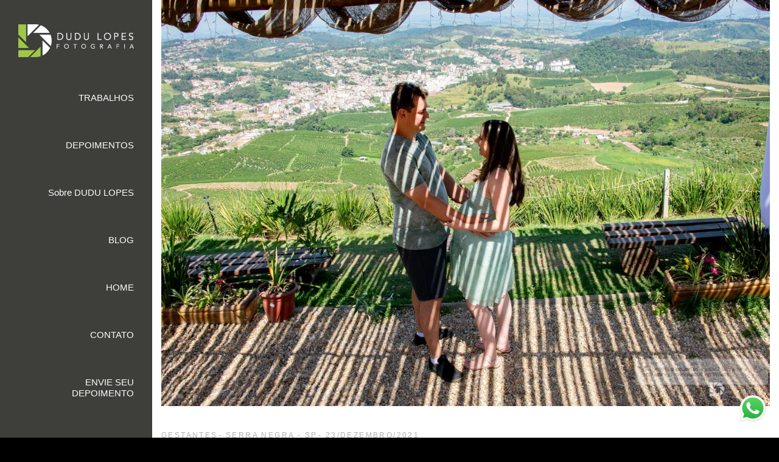

--- FILE ---
content_type: text/html; charset=utf-8
request_url: https://www.dudulopes.com/portfolio/gestantes/936966-ensaio-gestante-thais-e-rafael
body_size: 7398
content:
<!DOCTYPE html>
<html lang="pt-BR">

<head>
  <title>Gestantes - Ensaio Gestante Thais e Rafael - Serra Negra - SP</title>
  <meta charset="UTF-8">
  <meta name="description" content="À espera da Júlia.Sessão de fotos do casal gestante Thais e Rafael da cidade de Mogi Mirim.Foram quase 3 horas fotografando em dois locais diferentes, no Alto da Serra e no Hotel Pousada Shangri-lá.Muito obrigado meus amigos por deixar eu registrar esse momento especial na vida de vocês, pois fotografar é minha paixão e deixar vocês felizes com o resultado é a minha satisfação.">
  <meta name="keywords" content="fotógrafo de casamento em serra negra,fotógrafo de casamento,fotógrafo em serra negra,fotografia de casamento,filmagem de casamento em serra negra,filmagem de casamento,fotógrafo,casamento,serra negra,filmagem,fotografia,fotos,álbum de casamento,álbuns de casamento,formatura,eventos,edição,drone">
  <meta name="author" content="">
  <meta property="og:title" content="Gestantes - Ensaio Gestante Thais e Rafael - Serra Negra - SP">
  <meta property="og:description" content="À espera da Júlia.Sessão de fotos do casal gestante Thais e Rafael da cidade de Mogi Mirim.Foram quase 3 horas fotografando em dois locais diferentes, no Alto da Serra e no Hotel Pousada Shangri-lá.Muito obrigado meus amigos por deixar eu registrar esse momento especial na vida de vocês, pois fotografar é minha paixão e deixar vocês felizes com o resultado é a minha satisfação.">
  <meta property="og:type" content="article">
  <meta property="og:url" content="https://www.dudulopes.com/portfolio/gestantes/936966-ensaio-gestante-thais-e-rafael">
  <meta property="og:image" itemprop="image" content="https://alfred.alboompro.com/crop/width/600/height/400/mode/jpeg/quality/70/url/storage.alboom.ninja/sites/827/albuns/936966/foto_014.jpg?t=1640260743">
  <meta property="og:image:type" content="image/jpeg">
  <meta property="og:image:width" content="600">
  <meta property="og:image:height" content="400">
  <meta name="viewport" content="width=device-width, initial-scale=1.0, user-scalable=yes">
  <meta name="mobile-web-app-capable" content="yes">

  
      <!-- Canonical URL -->
    <link rel="canonical" href="https://www.dudulopes.com/portfolio/gestantes/936966-ensaio-gestante-thais-e-rafael">
  
  <link rel="shortcut icon" type="image/png" href="https://storage.alboom.ninja/sites/827/img/favicon.png?1484158732" />  <meta name="google-site-verification" content="w72Sm7QG10SJD-dAH3bPffSXIU7pq4sM-sj3ujU66jk" />
      <link rel="stylesheet" href="https://bifrost.alboompro.com/static/boom-v3/themes/1/dist/css/main.min.css?v=2.8.594" id="cssPath">
          <link rel="stylesheet" href="https://bifrost.alboompro.com/static/boom-v3/assets/vendors/font-awesome/5.15.4/css/all.min.css?v=2.8.594">
  
  <style type="text/css">.acfc__item {
  color:#fff;
}

.mhm__item {
    padding: 8px 9px;
    border-right: none;
    /* change made by Adenilson - 09/08/2022 */
}

.cs--last-jobs .container {
  background-color: #101010;
}

.post-v2 .post_header h1 {
  color:#fff;
}

.post-v2 .date-categories .publish-date {
  color:#fff;
}

.tag-container p.tag-title {
    color: #fff;
}
.cs--instagram {
    background-color: #000;
}


.cs--testimonials {
    width: 100%;
    padding: 50px 0;
    margin: 25px 0;
    background-color: #111;
    color:#fff;
}

.content-preview .cp__thumbnail .cp__alboom-type {
    display: block;
    padding: 5px 10px;
    font-size: 1.2rem;
    line-height: 1em;
    text-transform: uppercase;
    border-top-style: solid;
    border-bottom-style: solid;
    border-top-width: 1px;
    border-bottom-width: 1px;
    color:#fff;
}
.boom-button, .cp__alboom-type{background-color:rgba(255, 255, 255, 1);}
.boom-button, .cp__alboom-type, body .cp__alboom-type:hover{border-color:rgba(0, 0, 0, 1);color:rgba(0, 0, 0, 1);}
.boom-button:hover{background-color:rgba(0, 0, 0, 1);border-color:rgba(255, 255, 255, 1);color:rgba(255, 255, 255, 1);}
.mhm__item{color:rgba(252, 252, 252, 1);}
.mhm__item:hover{color:rgba(218, 218, 218, 0.67);}
.main-header{background-color:rgba(62, 62, 58, 1);}
html, body, .contact-input{color:rgba(0, 0, 0, 1);}
.cs__title{color:rgba(15, 78, 18, 1);}
.footer{background-color:rgba(0, 0, 0, 1);color:rgba(0, 0, 0, 1);}
.footer .boom-button, .footer .cp__alboom-type{background-color:rgba(42, 42, 42, 1);color:rgba(255, 255, 255, 1);}
body{background-color:rgba(0, 0, 0, 1);}
.tag-container a.tag-item, .tag-container a.tag-item:hover{color:rgba(0, 0, 0, 1);background-color:rgba(255, 255, 255, 1);}
.post-v2 .post_content h2, .post-v2 .post_content h3, .post-v2 .post_content h4, .post-v2 h1.ac__title, .post-v2 .share-floating-bar h2, .blog-list-posts-container .list-post-item .list-post-item-text .list-post-item-title a{color:rgba(255, 255, 255, 1);}
.post-v2 .post_container .post_content p,.post-v2 .post_container .post_content ul li,.post-v2 .post_container .post_content ol li{color:rgba(255, 255, 255, 1);font-size:22px;}
.content-preview a:hover .cp__thumbnail:before{background-color:rgba(0, 0, 0, 0.67);}
.cp--album-preview .cp__container .cp__header, .content-status .cst__item{color:rgba(0, 0, 0, 0.67);}
.bs--grid .b__container{margin:0px;width:calc(25% - 0px);}
.mh__logo figure img{max-width:100%;max-height:100%;}
.mc--jobs .cm__item:hover, .mc--blog .cm__item:hover{color:rgba(255, 255, 255, 0.46);}
.mc--jobs .cm__item, .mc--blog .cm__item{color:rgba(255, 255, 255, 1);}
.mc--jobs .cm__item:not(:last-child), .mc--blog .cm__item:not(:last-child){border-color:rgba(255, 255, 255, 1);}
.post-v2 .post_container .post_content a, .post-v2 .post_container .post_content a:hover, .post-v2 .post_container .post_content a:visited{color:rgba(80, 175, 244, 1);}
.post-v2 > progress[value]::-moz-progress-bar{background-color:rgba(255, 255, 255, 1);}
.post-v2 > progress[value]::-webkit-progress-value{background-color:rgba(255, 255, 255, 1);}
[data-form] .contact-label{font-family:'PlayfairDisplayBlack';font-size:18px;color:rgba(37, 37, 37, 1);}
[data-form] .contact-input{font-family:'PlayfairDisplay';font-size:15px;color:rgba(126, 126, 126, 1);border-color:rgba(166, 166, 166, 1);background-color:rgba(205, 205, 205, 1);border-width:2px;border-radius:0px;}
[data-form][wrapper_id] .contact-input + label div[id^="checkbox-"][id$="styledCheckbox"],[data-form][wrapper_id] .contact-input:checked + label div[id^="checkbox-"][id$="styledCheckbox"]{border-color:rgba(166, 166, 166, 1);}
[data-form][wrapper_id] .contact-input + label div[id^="radio-"][id$="styledRadio"],[data-form][wrapper_id] .contact-input:checked + label div[id^="radio-"][id$="styledRadio"]{border-color:rgba(166, 166, 166, 1);}
[data-form][wrapper_id] .contact-input:checked + label div[id^="checkbox-"][id$="styledCheckbox"]{background-color:rgba(166, 166, 166, 1);}
[data-form][wrapper_id] .contact-input:checked + label div[id^="radio-"][id$="styledRadio"]::before{background-color:rgba(166, 166, 166, 1);}
.b__info{color:rgba(255, 255, 255, 1);}
body:not(.sidenav) .mhm__item{padding:10px 20px;}
body.sidenav .mhm__item{padding-top:20px;padding-bottom:20px;}
.mh__menu, .mhm__item{font-size:15px;}
.b__info .b__heading{letter-spacing:6px;font-size:24px;}
.b__info .b__subtitle{font-size:22px;letter-spacing:6px;}
html, body{font-size:17px;}
.post-v2 .post_container .post_header h1{font-size:33px;}
h2.cs__title{font-size:34px;}
.nav-drawer .ndc__item:hover{color:rgb(218, 218, 218);}
.content-preview:hover .cp__thumbnail:before{background-color:rgba(0, 0, 0, .8);}</style>
  


  
  
  
  
  
  <script>
    window.templateId = 1  </script>
</head>

<body ontouchstart="" class="page-album sidenav 
  ">
  
  <div class="menu-container
    sidenav" id="menuContainer">

    <header class="main-header sidenav mh--a-right" id="mainHeader">

      <div class="container">
        <a href="/" class="mh__logo" title="Página inicial de DUDU LOPES FOTOGRAFIA">
          <figure>
            <img src="https://alfred.alboompro.com/resize/width/370/height/150/quality/99/url/storage.alboom.ninja/sites/827/img/logo/dudu_lopes_-_logotipo_horizontal_png_2.png?t=1757101639" alt="DUDU LOPES FOTOGRAFIA" class=" accelerated">
          </figure>
        </a>
        <nav class="mh__menu mh__menu-separator-line" id="mainMenu">

          
              <a href="/portfolio"  class="mhm__item">
                TRABALHOS              </a>

            
              <a href="http://www.dudulopes.com/depoimentos" target="_blank" class="mhm__item">
                DEPOIMENTOS              </a>

            
              <a href="/sobre"  class="mhm__item">
                Sobre DUDU LOPES              </a>

            
              <a href="/blog"  class="mhm__item">
                BLOG              </a>

            
              <a href="/home"  class="mhm__item">
                HOME              </a>

            
              <a href="/contato"  class="mhm__item">
                CONTATO              </a>

            
              <a href="https://www.dudulopes.com/depoimento" target="_blank" class="mhm__item">
                ENVIE SEU DEPOIMENTO              </a>

                    </nav>
      </div>
    </header>

    <nav class="nav-drawer 
      dark-light" id="navDrawer">
      <a href="/" class="nd__logo" title="Página inicial de DUDU LOPES FOTOGRAFIA">'
        <figure>
          <img src="https://storage.alboom.ninja/sites/827/img/logo/dudu_lopes_-_logotipo_horizontal_png_2.png?t=1757101639" alt="Logotipo de DUDU LOPES FOTOGRAFIA">
        </figure>
      </a>
      <div class="nd__content">

        
            <a href="/portfolio"  class="ndc__item mhm__item">
              TRABALHOS            </a>

          
            <a href="http://www.dudulopes.com/depoimentos" target="_blank" class="ndc__item mhm__item">
              DEPOIMENTOS            </a>

          
            <a href="/sobre"  class="ndc__item mhm__item">
              Sobre DUDU LOPES            </a>

          
            <a href="/blog"  class="ndc__item mhm__item">
              BLOG            </a>

          
            <a href="/home"  class="ndc__item mhm__item">
              HOME            </a>

          
            <a href="/contato"  class="ndc__item mhm__item">
              CONTATO            </a>

          
            <a href="https://www.dudulopes.com/depoimento" target="_blank" class="ndc__item mhm__item">
              ENVIE SEU DEPOIMENTO            </a>

          
      </div>

      <div class="nd__social dark-light">
        <ul class="nds-list">
                      <li class="ndsl__item mhm__item">
              <a href="https://facebook.com/dudulopesfoto" target="_blank" title="Facebook de DUDU LOPES FOTOGRAFIA">
                <i class="fab fa-facebook-f"></i>
              </a>
            </li>
                                <li class="ndsl__item mhm__item">
              <a href="https://instagram.com/dudulopesfoto" target="_blank" title="Instagram de DUDU LOPES FOTOGRAFIA">
                <i class="fab fa-instagram"></i>
              </a>
            </li>
                  </ul>
      </div>
    </nav>

    <a href="#" id="nav-hamburguer" class="nd__button no-link
        dark-light" data-toggle-class="js-fixed" data-toggle-target="menuContainer">
      <i class="ndb__icon top"></i>
      <i class="ndb__icon middle"></i>
      <i class="ndb__icon bottom"></i>
    </a>

  </div>

<main class="main-content mc--album   mc--album-default" id="albumPage">

      <figure class="post-cover">
      <div class="container">
        <div class="ip__background" style="background-image: url('https://storage.alboom.ninja/sites/827/albuns/936966/foto_014.jpg?t=1640260743');"></div>
        <picture>
          <source srcset="https://alfred.alboompro.com/resize/width/2400/quality/70/url/storage.alboom.ninja/sites/827/albuns/936966/foto_014.jpg?t=1640260743" media="(-webkit-min-device-pixel-ratio: 2) and (min-width: 1025px)">
          <img src="https://storage.alboom.ninja/sites/827/albuns/936966/foto_014.jpg?t=1640260743" alt="" class="ip__fallback">
        </picture>
      </div>
    </figure>
  
  <article class="article-content ">
    <div class="container">
      <div id="albumTextContent" class="ac__header-center">
        <header id="albumPageHeader" class="ac__header">
          <div class="additional-info">
            <h3 class="ai__item ai--category">Gestantes</h3>
            <h3 class="ai__item ai--local">Serra Negra - SP</h3>
                          <time class="ai__item ai--date" pubdate datetime="2021-12-23">23/Dezembro/2021</time>
                      </div>
          <h1 class="ac__title">Ensaio Gestante Thais e Rafael</h1>
          <div class="social-info" data-album-id="936966">
                          <span class="si__item si__item-views">
                <i class="fa fa-eye"></i>
                <span class="album_views_update">584</span> visualizações              </span>
            
                          <span class="si__item si__item-likes">
                <i class="fa fa-heart"></i>
                <span class="album_likes_update">0</span> curtidas              </span>
                      </div>
        </header>
        <div id="albumPageDescription" class="ac__content fr-view">
          <p><p>À espera da Júlia.</p><p>Sessão de fotos do casal gestante Thais e Rafael da cidade de Mogi Mirim.</p><p>Foram quase 3 horas fotografando em dois locais diferentes, no Alto da Serra e no Hotel Pousada Shangri-lá.</p><p>Muito obrigado meus amigos por deixar eu registrar esse momento especial na vida de vocês, pois fotografar é minha paixão e deixar vocês felizes com o resultado é a minha satisfação.</p></p>
                  </div>
      </div>

              <div id="albumPageContent" class="ac__image-content">
          
              <div class="post-image">
                <figure class="pi__container">
                  <picture id="i-28967828" class="pic__image-wrapper">
                    <source media="(-webkit-min-device-pixel-ratio: 2) and (min-width: 1025px)" srcset="[data-uri]" data-original-set="https://alfred.alboompro.com/resize/width/1200/scale/2/quality/70/url/storage.alboom.ninja/sites/827/albuns/936966/foto_014.jpg?t=1640260743">
                    <source media="(max-width: 1024px)" srcset="[data-uri]" data-original-set="https://alfred.alboompro.com/resize/width/1024/quality/70/url/storage.alboom.ninja/sites/827/albuns/936966/foto_014.jpg?t=1640260743">
                    <source media="(max-width: 768px)" srcset="[data-uri]" data-original-set="https://alfred.alboompro.com/resize/width/768/quality/70/url/storage.alboom.ninja/sites/827/albuns/936966/foto_014.jpg?t=1640260743">
                    <source media="(max-width: 440px)" srcset="[data-uri]" data-original-set="https://alfred.alboompro.com/resize/width/440/quality/70/url/storage.alboom.ninja/sites/827/albuns/936966/foto_014.jpg?t=1640260743">
                    <img class="pic__image" src="[data-uri]" data-original="https://storage.alboom.ninja/sites/827/albuns/936966/foto_014.jpg?t=1640260743" alt="" width="1200">
                  </picture>
                  <figcaption class="pic__caption" hidden>  </figcaption>
                                      <div class="social-actions">
                      <ul class="sa__list">
                        <li class="sal__item sali--like">
                          <a href="#" class="no-link like" data-id="28967828" data-id-album="936966" title="Obrigado!"><i class="fa fa-heart"></i></a>                        </li>
                        <li class="sal__item sali--facebook">
                          <a href="#" rel=nofollow onclick="window.open('https://www.facebook.com/dialog/feed?app_id=882466608465785&display=popup&caption=www.dudulopes.com&link=https://www.dudulopes.com/portfolio/gestantes/936966-ensaio-gestante-thais-e-rafael&redirect_uri=https://api.alboom.com.br/facebook/close.php%3Fhttps%3A%2F%2Fwww.dudulopes.com%2Fportfolio%2Fgestantes%2F936966-ensaio-gestante-thais-e-rafael&picture=https://storage.alboom.ninja/sites/827/albuns/936966/foto_014.jpg?t=1640260743', 'facebook', 'width=700, height=400'); return false;" data-original-title="facebook" target="_blank" class="tooltip-like" data-toggle="tooltip" data-placement="left" title="Compartilhe!"><i class="fab fa-facebook-f"></i></a>
                        </li>
                        <li class="sal__item sali--pinterest">
                          <a href="https://pinterest.com/pin/create/button/?url=https://www.dudulopes.com/portfolio/gestantes/936966-ensaio-gestante-thais-e-rafael&amp;media=https://storage.alboom.ninja/sites/827/albuns/936966/foto_014.jpg?t=1640260743&amp;description=" target="_blank" class="tooltip-like" data-toggle="tooltip" data-placement="left" title="Pin it!" count-layout="none"><i class="fab fa-pinterest"></i></a>
                        </li>
                      </ul>
                    </div>
                                  </figure>
              </div>
          
              <div class="post-image">
                <figure class="pi__container">
                  <picture id="i-28967830" class="pic__image-wrapper">
                    <source media="(-webkit-min-device-pixel-ratio: 2) and (min-width: 1025px)" srcset="[data-uri]" data-original-set="https://alfred.alboompro.com/resize/width/1200/scale/2/quality/70/url/storage.alboom.ninja/sites/827/albuns/936966/foto_025.jpg?t=1640260744">
                    <source media="(max-width: 1024px)" srcset="[data-uri]" data-original-set="https://alfred.alboompro.com/resize/width/1024/quality/70/url/storage.alboom.ninja/sites/827/albuns/936966/foto_025.jpg?t=1640260744">
                    <source media="(max-width: 768px)" srcset="[data-uri]" data-original-set="https://alfred.alboompro.com/resize/width/768/quality/70/url/storage.alboom.ninja/sites/827/albuns/936966/foto_025.jpg?t=1640260744">
                    <source media="(max-width: 440px)" srcset="[data-uri]" data-original-set="https://alfred.alboompro.com/resize/width/440/quality/70/url/storage.alboom.ninja/sites/827/albuns/936966/foto_025.jpg?t=1640260744">
                    <img class="pic__image" src="[data-uri]" data-original="https://storage.alboom.ninja/sites/827/albuns/936966/foto_025.jpg?t=1640260744" alt="" width="1200">
                  </picture>
                  <figcaption class="pic__caption" hidden>  </figcaption>
                                      <div class="social-actions">
                      <ul class="sa__list">
                        <li class="sal__item sali--like">
                          <a href="#" class="no-link like" data-id="28967830" data-id-album="936966" title="Obrigado!"><i class="fa fa-heart"></i></a>                        </li>
                        <li class="sal__item sali--facebook">
                          <a href="#" rel=nofollow onclick="window.open('https://www.facebook.com/dialog/feed?app_id=882466608465785&display=popup&caption=www.dudulopes.com&link=https://www.dudulopes.com/portfolio/gestantes/936966-ensaio-gestante-thais-e-rafael&redirect_uri=https://api.alboom.com.br/facebook/close.php%3Fhttps%3A%2F%2Fwww.dudulopes.com%2Fportfolio%2Fgestantes%2F936966-ensaio-gestante-thais-e-rafael&picture=https://storage.alboom.ninja/sites/827/albuns/936966/foto_025.jpg?t=1640260744', 'facebook', 'width=700, height=400'); return false;" data-original-title="facebook" target="_blank" class="tooltip-like" data-toggle="tooltip" data-placement="left" title="Compartilhe!"><i class="fab fa-facebook-f"></i></a>
                        </li>
                        <li class="sal__item sali--pinterest">
                          <a href="https://pinterest.com/pin/create/button/?url=https://www.dudulopes.com/portfolio/gestantes/936966-ensaio-gestante-thais-e-rafael&amp;media=https://storage.alboom.ninja/sites/827/albuns/936966/foto_025.jpg?t=1640260744&amp;description=" target="_blank" class="tooltip-like" data-toggle="tooltip" data-placement="left" title="Pin it!" count-layout="none"><i class="fab fa-pinterest"></i></a>
                        </li>
                      </ul>
                    </div>
                                  </figure>
              </div>
          
              <div class="post-image">
                <figure class="pi__container">
                  <picture id="i-28967829" class="pic__image-wrapper">
                    <source media="(-webkit-min-device-pixel-ratio: 2) and (min-width: 1025px)" srcset="[data-uri]" data-original-set="https://alfred.alboompro.com/resize/width/1200/scale/2/quality/70/url/storage.alboom.ninja/sites/827/albuns/936966/foto_028.jpg?t=1640260744">
                    <source media="(max-width: 1024px)" srcset="[data-uri]" data-original-set="https://alfred.alboompro.com/resize/width/1024/quality/70/url/storage.alboom.ninja/sites/827/albuns/936966/foto_028.jpg?t=1640260744">
                    <source media="(max-width: 768px)" srcset="[data-uri]" data-original-set="https://alfred.alboompro.com/resize/width/768/quality/70/url/storage.alboom.ninja/sites/827/albuns/936966/foto_028.jpg?t=1640260744">
                    <source media="(max-width: 440px)" srcset="[data-uri]" data-original-set="https://alfred.alboompro.com/resize/width/440/quality/70/url/storage.alboom.ninja/sites/827/albuns/936966/foto_028.jpg?t=1640260744">
                    <img class="pic__image" src="[data-uri]" data-original="https://storage.alboom.ninja/sites/827/albuns/936966/foto_028.jpg?t=1640260744" alt="" width="1200">
                  </picture>
                  <figcaption class="pic__caption" hidden>  </figcaption>
                                      <div class="social-actions">
                      <ul class="sa__list">
                        <li class="sal__item sali--like">
                          <a href="#" class="no-link like" data-id="28967829" data-id-album="936966" title="Obrigado!"><i class="fa fa-heart"></i></a>                        </li>
                        <li class="sal__item sali--facebook">
                          <a href="#" rel=nofollow onclick="window.open('https://www.facebook.com/dialog/feed?app_id=882466608465785&display=popup&caption=www.dudulopes.com&link=https://www.dudulopes.com/portfolio/gestantes/936966-ensaio-gestante-thais-e-rafael&redirect_uri=https://api.alboom.com.br/facebook/close.php%3Fhttps%3A%2F%2Fwww.dudulopes.com%2Fportfolio%2Fgestantes%2F936966-ensaio-gestante-thais-e-rafael&picture=https://storage.alboom.ninja/sites/827/albuns/936966/foto_028.jpg?t=1640260744', 'facebook', 'width=700, height=400'); return false;" data-original-title="facebook" target="_blank" class="tooltip-like" data-toggle="tooltip" data-placement="left" title="Compartilhe!"><i class="fab fa-facebook-f"></i></a>
                        </li>
                        <li class="sal__item sali--pinterest">
                          <a href="https://pinterest.com/pin/create/button/?url=https://www.dudulopes.com/portfolio/gestantes/936966-ensaio-gestante-thais-e-rafael&amp;media=https://storage.alboom.ninja/sites/827/albuns/936966/foto_028.jpg?t=1640260744&amp;description=" target="_blank" class="tooltip-like" data-toggle="tooltip" data-placement="left" title="Pin it!" count-layout="none"><i class="fab fa-pinterest"></i></a>
                        </li>
                      </ul>
                    </div>
                                  </figure>
              </div>
          
              <div class="post-image">
                <figure class="pi__container">
                  <picture id="i-28967831" class="pic__image-wrapper">
                    <source media="(-webkit-min-device-pixel-ratio: 2) and (min-width: 1025px)" srcset="[data-uri]" data-original-set="https://alfred.alboompro.com/resize/width/1200/scale/2/quality/70/url/storage.alboom.ninja/sites/827/albuns/936966/foto_035.jpg?t=1640260746">
                    <source media="(max-width: 1024px)" srcset="[data-uri]" data-original-set="https://alfred.alboompro.com/resize/width/1024/quality/70/url/storage.alboom.ninja/sites/827/albuns/936966/foto_035.jpg?t=1640260746">
                    <source media="(max-width: 768px)" srcset="[data-uri]" data-original-set="https://alfred.alboompro.com/resize/width/768/quality/70/url/storage.alboom.ninja/sites/827/albuns/936966/foto_035.jpg?t=1640260746">
                    <source media="(max-width: 440px)" srcset="[data-uri]" data-original-set="https://alfred.alboompro.com/resize/width/440/quality/70/url/storage.alboom.ninja/sites/827/albuns/936966/foto_035.jpg?t=1640260746">
                    <img class="pic__image" src="[data-uri]" data-original="https://storage.alboom.ninja/sites/827/albuns/936966/foto_035.jpg?t=1640260746" alt="" width="1200">
                  </picture>
                  <figcaption class="pic__caption" hidden>  </figcaption>
                                      <div class="social-actions">
                      <ul class="sa__list">
                        <li class="sal__item sali--like">
                          <a href="#" class="no-link like" data-id="28967831" data-id-album="936966" title="Obrigado!"><i class="fa fa-heart"></i></a>                        </li>
                        <li class="sal__item sali--facebook">
                          <a href="#" rel=nofollow onclick="window.open('https://www.facebook.com/dialog/feed?app_id=882466608465785&display=popup&caption=www.dudulopes.com&link=https://www.dudulopes.com/portfolio/gestantes/936966-ensaio-gestante-thais-e-rafael&redirect_uri=https://api.alboom.com.br/facebook/close.php%3Fhttps%3A%2F%2Fwww.dudulopes.com%2Fportfolio%2Fgestantes%2F936966-ensaio-gestante-thais-e-rafael&picture=https://storage.alboom.ninja/sites/827/albuns/936966/foto_035.jpg?t=1640260746', 'facebook', 'width=700, height=400'); return false;" data-original-title="facebook" target="_blank" class="tooltip-like" data-toggle="tooltip" data-placement="left" title="Compartilhe!"><i class="fab fa-facebook-f"></i></a>
                        </li>
                        <li class="sal__item sali--pinterest">
                          <a href="https://pinterest.com/pin/create/button/?url=https://www.dudulopes.com/portfolio/gestantes/936966-ensaio-gestante-thais-e-rafael&amp;media=https://storage.alboom.ninja/sites/827/albuns/936966/foto_035.jpg?t=1640260746&amp;description=" target="_blank" class="tooltip-like" data-toggle="tooltip" data-placement="left" title="Pin it!" count-layout="none"><i class="fab fa-pinterest"></i></a>
                        </li>
                      </ul>
                    </div>
                                  </figure>
              </div>
          
              <div class="post-image">
                <figure class="pi__container">
                  <picture id="i-28967832" class="pic__image-wrapper">
                    <source media="(-webkit-min-device-pixel-ratio: 2) and (min-width: 1025px)" srcset="[data-uri]" data-original-set="https://alfred.alboompro.com/resize/width/1200/scale/2/quality/70/url/storage.alboom.ninja/sites/827/albuns/936966/foto_055.jpg?t=1640260747">
                    <source media="(max-width: 1024px)" srcset="[data-uri]" data-original-set="https://alfred.alboompro.com/resize/width/1024/quality/70/url/storage.alboom.ninja/sites/827/albuns/936966/foto_055.jpg?t=1640260747">
                    <source media="(max-width: 768px)" srcset="[data-uri]" data-original-set="https://alfred.alboompro.com/resize/width/768/quality/70/url/storage.alboom.ninja/sites/827/albuns/936966/foto_055.jpg?t=1640260747">
                    <source media="(max-width: 440px)" srcset="[data-uri]" data-original-set="https://alfred.alboompro.com/resize/width/440/quality/70/url/storage.alboom.ninja/sites/827/albuns/936966/foto_055.jpg?t=1640260747">
                    <img class="pic__image" src="[data-uri]" data-original="https://storage.alboom.ninja/sites/827/albuns/936966/foto_055.jpg?t=1640260747" alt="" width="1200">
                  </picture>
                  <figcaption class="pic__caption" hidden>  </figcaption>
                                      <div class="social-actions">
                      <ul class="sa__list">
                        <li class="sal__item sali--like">
                          <a href="#" class="no-link like" data-id="28967832" data-id-album="936966" title="Obrigado!"><i class="fa fa-heart"></i></a>                        </li>
                        <li class="sal__item sali--facebook">
                          <a href="#" rel=nofollow onclick="window.open('https://www.facebook.com/dialog/feed?app_id=882466608465785&display=popup&caption=www.dudulopes.com&link=https://www.dudulopes.com/portfolio/gestantes/936966-ensaio-gestante-thais-e-rafael&redirect_uri=https://api.alboom.com.br/facebook/close.php%3Fhttps%3A%2F%2Fwww.dudulopes.com%2Fportfolio%2Fgestantes%2F936966-ensaio-gestante-thais-e-rafael&picture=https://storage.alboom.ninja/sites/827/albuns/936966/foto_055.jpg?t=1640260747', 'facebook', 'width=700, height=400'); return false;" data-original-title="facebook" target="_blank" class="tooltip-like" data-toggle="tooltip" data-placement="left" title="Compartilhe!"><i class="fab fa-facebook-f"></i></a>
                        </li>
                        <li class="sal__item sali--pinterest">
                          <a href="https://pinterest.com/pin/create/button/?url=https://www.dudulopes.com/portfolio/gestantes/936966-ensaio-gestante-thais-e-rafael&amp;media=https://storage.alboom.ninja/sites/827/albuns/936966/foto_055.jpg?t=1640260747&amp;description=" target="_blank" class="tooltip-like" data-toggle="tooltip" data-placement="left" title="Pin it!" count-layout="none"><i class="fab fa-pinterest"></i></a>
                        </li>
                      </ul>
                    </div>
                                  </figure>
              </div>
          
              <div class="post-image">
                <figure class="pi__container">
                  <picture id="i-28967833" class="pic__image-wrapper">
                    <source media="(-webkit-min-device-pixel-ratio: 2) and (min-width: 1025px)" srcset="[data-uri]" data-original-set="https://alfred.alboompro.com/resize/width/1200/scale/2/quality/70/url/storage.alboom.ninja/sites/827/albuns/936966/foto_090.jpg?t=1640260747">
                    <source media="(max-width: 1024px)" srcset="[data-uri]" data-original-set="https://alfred.alboompro.com/resize/width/1024/quality/70/url/storage.alboom.ninja/sites/827/albuns/936966/foto_090.jpg?t=1640260747">
                    <source media="(max-width: 768px)" srcset="[data-uri]" data-original-set="https://alfred.alboompro.com/resize/width/768/quality/70/url/storage.alboom.ninja/sites/827/albuns/936966/foto_090.jpg?t=1640260747">
                    <source media="(max-width: 440px)" srcset="[data-uri]" data-original-set="https://alfred.alboompro.com/resize/width/440/quality/70/url/storage.alboom.ninja/sites/827/albuns/936966/foto_090.jpg?t=1640260747">
                    <img class="pic__image" src="[data-uri]" data-original="https://storage.alboom.ninja/sites/827/albuns/936966/foto_090.jpg?t=1640260747" alt="" width="1200">
                  </picture>
                  <figcaption class="pic__caption" hidden>  </figcaption>
                                      <div class="social-actions">
                      <ul class="sa__list">
                        <li class="sal__item sali--like">
                          <a href="#" class="no-link like" data-id="28967833" data-id-album="936966" title="Obrigado!"><i class="fa fa-heart"></i></a>                        </li>
                        <li class="sal__item sali--facebook">
                          <a href="#" rel=nofollow onclick="window.open('https://www.facebook.com/dialog/feed?app_id=882466608465785&display=popup&caption=www.dudulopes.com&link=https://www.dudulopes.com/portfolio/gestantes/936966-ensaio-gestante-thais-e-rafael&redirect_uri=https://api.alboom.com.br/facebook/close.php%3Fhttps%3A%2F%2Fwww.dudulopes.com%2Fportfolio%2Fgestantes%2F936966-ensaio-gestante-thais-e-rafael&picture=https://storage.alboom.ninja/sites/827/albuns/936966/foto_090.jpg?t=1640260747', 'facebook', 'width=700, height=400'); return false;" data-original-title="facebook" target="_blank" class="tooltip-like" data-toggle="tooltip" data-placement="left" title="Compartilhe!"><i class="fab fa-facebook-f"></i></a>
                        </li>
                        <li class="sal__item sali--pinterest">
                          <a href="https://pinterest.com/pin/create/button/?url=https://www.dudulopes.com/portfolio/gestantes/936966-ensaio-gestante-thais-e-rafael&amp;media=https://storage.alboom.ninja/sites/827/albuns/936966/foto_090.jpg?t=1640260747&amp;description=" target="_blank" class="tooltip-like" data-toggle="tooltip" data-placement="left" title="Pin it!" count-layout="none"><i class="fab fa-pinterest"></i></a>
                        </li>
                      </ul>
                    </div>
                                  </figure>
              </div>
          
              <div class="post-image">
                <figure class="pi__container">
                  <picture id="i-28967835" class="pic__image-wrapper">
                    <source media="(-webkit-min-device-pixel-ratio: 2) and (min-width: 1025px)" srcset="[data-uri]" data-original-set="https://alfred.alboompro.com/resize/width/1200/scale/2/quality/70/url/storage.alboom.ninja/sites/827/albuns/936966/foto_091.jpg?t=1640260749">
                    <source media="(max-width: 1024px)" srcset="[data-uri]" data-original-set="https://alfred.alboompro.com/resize/width/1024/quality/70/url/storage.alboom.ninja/sites/827/albuns/936966/foto_091.jpg?t=1640260749">
                    <source media="(max-width: 768px)" srcset="[data-uri]" data-original-set="https://alfred.alboompro.com/resize/width/768/quality/70/url/storage.alboom.ninja/sites/827/albuns/936966/foto_091.jpg?t=1640260749">
                    <source media="(max-width: 440px)" srcset="[data-uri]" data-original-set="https://alfred.alboompro.com/resize/width/440/quality/70/url/storage.alboom.ninja/sites/827/albuns/936966/foto_091.jpg?t=1640260749">
                    <img class="pic__image" src="[data-uri]" data-original="https://storage.alboom.ninja/sites/827/albuns/936966/foto_091.jpg?t=1640260749" alt="" width="1200">
                  </picture>
                  <figcaption class="pic__caption" hidden>  </figcaption>
                                      <div class="social-actions">
                      <ul class="sa__list">
                        <li class="sal__item sali--like">
                          <a href="#" class="no-link like" data-id="28967835" data-id-album="936966" title="Obrigado!"><i class="fa fa-heart"></i></a>                        </li>
                        <li class="sal__item sali--facebook">
                          <a href="#" rel=nofollow onclick="window.open('https://www.facebook.com/dialog/feed?app_id=882466608465785&display=popup&caption=www.dudulopes.com&link=https://www.dudulopes.com/portfolio/gestantes/936966-ensaio-gestante-thais-e-rafael&redirect_uri=https://api.alboom.com.br/facebook/close.php%3Fhttps%3A%2F%2Fwww.dudulopes.com%2Fportfolio%2Fgestantes%2F936966-ensaio-gestante-thais-e-rafael&picture=https://storage.alboom.ninja/sites/827/albuns/936966/foto_091.jpg?t=1640260749', 'facebook', 'width=700, height=400'); return false;" data-original-title="facebook" target="_blank" class="tooltip-like" data-toggle="tooltip" data-placement="left" title="Compartilhe!"><i class="fab fa-facebook-f"></i></a>
                        </li>
                        <li class="sal__item sali--pinterest">
                          <a href="https://pinterest.com/pin/create/button/?url=https://www.dudulopes.com/portfolio/gestantes/936966-ensaio-gestante-thais-e-rafael&amp;media=https://storage.alboom.ninja/sites/827/albuns/936966/foto_091.jpg?t=1640260749&amp;description=" target="_blank" class="tooltip-like" data-toggle="tooltip" data-placement="left" title="Pin it!" count-layout="none"><i class="fab fa-pinterest"></i></a>
                        </li>
                      </ul>
                    </div>
                                  </figure>
              </div>
                  </div>
            </div>
  </article>

  <section class="container container--social">
    <footer class="ac__footer">
      <div class="acf__content">
        <div class="acfc__item">
                    <h5 class="acf__title">Deixe seu comentário, compartilhe!</h4>
            <ul class="social_icons share_album"><a class="sicn__item" href="#" rel=nofollow onclick="window.open('https://www.facebook.com/dialog/feed?app_id=882466608465785&display=popup&caption=www.dudulopes.com&link=https://www.dudulopes.com/portfolio/gestantes/936966-ensaio-gestante-thais-e-rafael&redirect_uri=https://api.alboom.com.br/facebook/close.php%3Fhttps%3A%2F%2Fwww.dudulopes.com%2Fportfolio%2Fgestantes%2F936966-ensaio-gestante-thais-e-rafael&picture=https://storage.alboom.ninja/sites/827/albuns/936966/foto_014.jpg?t=1640260743', 'facebook', 'width=700, height=400'); return false;" title="Compartilhe Ensaio Gestante Thais e Rafael no Facebook" data-original-title="facebook"><li><i class="fab fa-facebook-f"></i></li></a><a class="sicn__item" target="_blank" title="Compartilhe Ensaio Gestante Thais e Rafael no WhatsApp" href="whatsapp://send?text=Ensaio%20Gestante%20Thais%20e%20Rafael https://www.dudulopes.com/portfolio/gestantes/936966-ensaio-gestante-thais-e-rafael" data-action="share/whatsapp/share" data-original-title="whatsapp" class="whatsapp"><li><i class="fab fa-whatsapp "></i></li></a><a class="sicn__item" target="_blank" title="Compartilhe Ensaio Gestante Thais e Rafael no Twitter" href="https://twitter.com/home?status=https://www.dudulopes.com/portfolio/gestantes/936966-ensaio-gestante-thais-e-rafael" data-original-title="twitter" class="twi"><li><i class="fab fa-twitter "></i></li></a><a class="sicn__item" title="Compartilhe Ensaio Gestante Thais e Rafael no Pinterest" href="https://pinterest.com/pin/create/button/?url=https://www.dudulopes.com/portfolio/gestantes/936966-ensaio-gestante-thais-e-rafael&amp;media=https://storage.alboom.ninja/sites/827/albuns/936966/foto_014.jpg?t=1640260743&amp;description=Ensaio Gestante Thais e Rafael" data-original-title="pintrest" class="pint"><li><i class="fab fa-pinterest"></i></li></a></ul>        </div>
        <div class="acfc__item">
          <a class="boom-button" href="/contato" title="Entre em contato">Solicite seu orçamento</a>        </div>
      </div>
    </footer>
    <div class="fb-comments" data-href="http://www.dudulopes.com/album.php?id=936966" data-width="100%" data-numposts="5" data-colorscheme="dark"></div>  </section>

      <section class="content-section cs--related-work cs--content-preview">
      <div class="container">
        <h2 class="cs__title">Quem viu também curtiu</h2>
        <div class="cs__content">
          

  <article class="content-preview cp--album-preview cp--type-photo col-3">
    <a href="/portfolio/gestantes/1195459-ensaio-gestante-silvania-e-rafael" title="Confira o Gestantes de Ensaio Gestante Silvania e Rafael">
      <div class="cp__thumbnail">
        <img src="[data-uri]" data-original="https://alfred.alboompro.com/crop/width/500/height/350/type/jpeg/quality/70/url/storage.alboom.ninja/sites/827/albuns/1195459/foto_214.jpg?t=1686677699" alt="Gestantes de Ensaio Gestante Silvania e Rafael">
        <span class="cp__alboom-type">Veja mais</span>
      </div>
      <div class="cp__container">
        <header class="cp__header">
          <h3 class="cp__title" title="Ensaio Gestante Silvania e Rafael">Ensaio Gestante Silvania e Rafael</h3>
          <span class="cp__additional cp__description">Gestantes </span>

          <!-- Verifica se o álbum possui o local -->
                      <span class="cp__additional cp__city">Serra Negra - SP</span>
          
        </header>
        <span class="cp__alboom-type">Veja mais</span>
        <footer class="content-status"  data-album-id=1195459 >
                      <span class="cst__item cst__item-views"><i class="fa fa-eye"></i><span class="album_views_update">455</span></span>
          
                      <span class="cst__item cst__item-likes"><i class="fa fa-heart"></i><span class="album_likes_update">0</span></span>
                  </footer>
      </div>
    </a>
  </article>
  

  <article class="content-preview cp--album-preview cp--type-photo col-3">
    <a href="/portfolio/gestantes/780792-ensaio-gestante-yasmin-e-fabio" title="Confira o Gestantes de Ensaio Gestante Yasmin e Fábio">
      <div class="cp__thumbnail">
        <img src="[data-uri]" data-original="https://alfred.alboompro.com/crop/width/500/height/350/type/jpeg/quality/70/url/storage.alboom.ninja/sites/827/albuns/780792/foto_026.jpg?t=1612379070" alt="Gestantes de Ensaio Gestante Yasmin e Fábio">
        <span class="cp__alboom-type">Veja mais</span>
      </div>
      <div class="cp__container">
        <header class="cp__header">
          <h3 class="cp__title" title="Ensaio Gestante Yasmin e Fábio">Ensaio Gestante Yasmin e Fábio</h3>
          <span class="cp__additional cp__description">Gestantes </span>

          <!-- Verifica se o álbum possui o local -->
                      <span class="cp__additional cp__city">Serra Negra - SP</span>
          
        </header>
        <span class="cp__alboom-type">Veja mais</span>
        <footer class="content-status"  data-album-id=780792 >
                      <span class="cst__item cst__item-views"><i class="fa fa-eye"></i><span class="album_views_update">691</span></span>
          
                      <span class="cst__item cst__item-likes"><i class="fa fa-heart"></i><span class="album_likes_update">0</span></span>
                  </footer>
      </div>
    </a>
  </article>
  

  <article class="content-preview cp--album-preview cp--type-photo col-3">
    <a href="/portfolio/gestantes/747855-ensaio-gestante-sabrina-e-rafael" title="Confira o Gestantes de Ensaio Gestante Sabrina e Rafael">
      <div class="cp__thumbnail">
        <img src="[data-uri]" data-original="https://alfred.alboompro.com/crop/width/500/height/350/type/jpeg/quality/70/url/storage.alboom.ninja/sites/827/albuns/747855/foto_094.jpg?t=1606332434" alt="Gestantes de Ensaio Gestante Sabrina e Rafael">
        <span class="cp__alboom-type">Veja mais</span>
      </div>
      <div class="cp__container">
        <header class="cp__header">
          <h3 class="cp__title" title="Ensaio Gestante Sabrina e Rafael">Ensaio Gestante Sabrina e Rafael</h3>
          <span class="cp__additional cp__description">Gestantes </span>

          <!-- Verifica se o álbum possui o local -->
                      <span class="cp__additional cp__city">Serra Negra - SP</span>
          
        </header>
        <span class="cp__alboom-type">Veja mais</span>
        <footer class="content-status"  data-album-id=747855 >
                      <span class="cst__item cst__item-views"><i class="fa fa-eye"></i><span class="album_views_update">706</span></span>
          
                      <span class="cst__item cst__item-likes"><i class="fa fa-heart"></i><span class="album_likes_update">0</span></span>
                  </footer>
      </div>
    </a>
  </article>
          </div>
      </div>
    </section>
  
</main>  

  <footer class="footer f--full " id="infoFooter">
    <div class="container">
      
              <section class="col-5 col-480-12 f__section fs--about">
          <h3 class="fs__title">Sobre</h3>
          <div class="fs__content">
                        <img class="fsc__image"  data-original="https://alfred.alboompro.com/resize/width/300/quality/70/url/storage.alboom.ninja/sites/827/img/sobre/dudu_fundo.jpg?t=1629313879" src="[data-uri]" alt="Sobre DUDU LOPES FOTOGRAFIA" />
            <div class="fsc__text">
                          Nascido em 1979, fruto do amor de Edson e Dulcinéia, foi lá nos idos de 1995 que a paixão pelas lentes foi despertada.Foi como auxiliar de iluminação que o bichinho do clique picou Dudu Lopes e seu amor pela fotografia foi só crescendo e ganhando forma.Devorou...              <p>
                <a href="/sobre" class="boom-button" title="Conheça um pouco mais sobre DUDU LOPES FOTOGRAFIA" class="fcac__link">Saiba mais</a>
              </p>
            </div>
          </div>
        </section>
      
              <section class="col-4 col-480-12 f__section fs--facebook">
          <h3 class="fs__title">Facebook</h3>
          <div class="fs__content">
                      </div>
        </section>
      
      <section class="col-3 col-480-12 f__section fs--contact">
                  <h3 class="fs__title">Contato</h3>
          <div class="fs__content">

          <ul class="fs__info">
                        <li class="fsi__item">
              <span class="fsii__text">
                +55  (19) 99725-2437                                /
                +55  (19) 99725-2437                              </span>
            </li>
            
                        <li class="fsi__item">
              <span class="fsii__text">
                <i class="fab fa-whatsapp whats_icon"></i> <a href="https://api.whatsapp.com/send?phone=5519997252437" class="fsii__link whats_link" target="_blank">Enviar mensagem</a>
              </span>
            </li>
            
                        <li class="fsi__item">
              <span class="fsii__text">
                dudu@dudulopes.com              </span>
            </li>
            
                          <li class="fsi__item">
                <address class="fsii_address">
                  <span class="fsii__text">
                                        Rua José Bonifácio, 650, Loja 3                     - Centro                  </span>
                </address>
              </li>
            
                        <li class="fsi__item">
              <span class="fsii__text">
                Serra Negra                 / SP              </span>
            </li>
            
          </ul>
        
                      
<ul class="social-list">
      <li class="sl__item">
      <a href="https://facebook.com/dudulopesfoto" target="_blank" title="Facebook de DUDU LOPES FOTOGRAFIA">
        <i class="fab fa-facebook-f"></i>
      </a>
  </li>
      <li class="sl__item">
      <a href="https://instagram.com/dudulopesfoto" target="_blank" title="Instagram de DUDU LOPES FOTOGRAFIA">
        <i class="fab fa-instagram"></i>
      </a>
  </li>
              <li class="sl__item">
      <a href="https://youtube.com/DuduLopesFotografia" target="_blank" title="YouTube de DUDU LOPES FOTOGRAFIA">
        <i class="fab fa-youtube"></i>
      </a>
  </li>
      </ul>
          
                      <a class="boom-button" href="/contato" title="Entre em contato">Contato</a>                  </div>
      </section>
    </div>
  </footer>

  
  
      <div class="whatsapp-button whatsapp-right whatsapp-medium">
              <div class="whatsapp-message">
          <div class="whatsapp-message-close">&#10005;</div>
          <a target="_blank" href="https://api.whatsapp.com/send?phone=5519997252437&text=Ol%C3%A1%2C+muito+obrigado+por+estar+visitando+meu+site+e+conhecendo+meu+trabalho.+Fico+muito+feliz+mesmo+com+isso%2C+em+que+posso+ajudar%3F%0A">
            Olá, em que podemos ajudar? Sinta-se a vontade em me chamar no Whats.          </a>
        </div>
            <a class="whatsapp-icon" target="_blank" href="https://api.whatsapp.com/send?phone=5519997252437&text=Ol%C3%A1%2C+muito+obrigado+por+estar+visitando+meu+site+e+conhecendo+meu+trabalho.+Fico+muito+feliz+mesmo+com+isso%2C+em+que+posso+ajudar%3F%0A">
        <img src="https://bifrost.alboompro.com/static/icon/whatsapp/original.svg" alt="Logo do Whatsapp" />
      </a>
    </div>
  
    <div class="main-footer" id="mainFooter">
    <a href="#" id="goTop" class="go-top fade no-link" title="Ir para o topo">
      <i class="fa fa-chevron-up"></i>
    </a>

          <div class="footer-alboom">
        <div class="container alboom-credits">
          <a href="https://www.alboompro.com/?ref=1350" target="_blank" title="Alboom - Prosite">
            Feito com <b>Alboom</b>                      </a>
        </div>
      </div>
      </div>

  <script src="https://bifrost.alboompro.com/static/boom-v3/assets/vendors/libj/2.2.4/libj.min.js?v=2.8.594"></script>

  
  
  

  
      <script src="https://bifrost.alboompro.com/static/boom-v3/dist/main.min.js?v=2.8.594"></script>
  
  
  
  
  
  
  
  
    </body>

  </html>